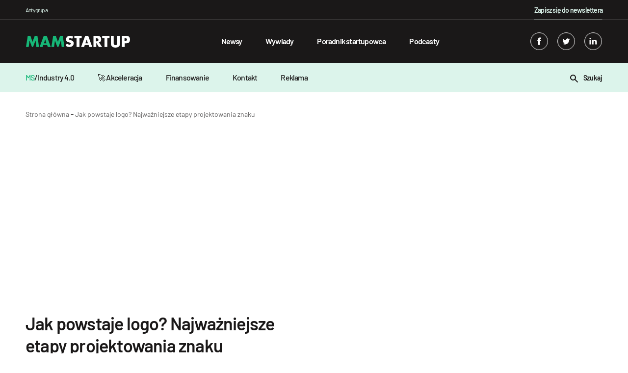

--- FILE ---
content_type: text/html; charset=utf-8
request_url: https://www.google.com/recaptcha/api2/aframe
body_size: 267
content:
<!DOCTYPE HTML><html><head><meta http-equiv="content-type" content="text/html; charset=UTF-8"></head><body><script nonce="oRhf_-PTcHPzdjiJEym8Xg">/** Anti-fraud and anti-abuse applications only. See google.com/recaptcha */ try{var clients={'sodar':'https://pagead2.googlesyndication.com/pagead/sodar?'};window.addEventListener("message",function(a){try{if(a.source===window.parent){var b=JSON.parse(a.data);var c=clients[b['id']];if(c){var d=document.createElement('img');d.src=c+b['params']+'&rc='+(localStorage.getItem("rc::a")?sessionStorage.getItem("rc::b"):"");window.document.body.appendChild(d);sessionStorage.setItem("rc::e",parseInt(sessionStorage.getItem("rc::e")||0)+1);localStorage.setItem("rc::h",'1768964906922');}}}catch(b){}});window.parent.postMessage("_grecaptcha_ready", "*");}catch(b){}</script></body></html>

--- FILE ---
content_type: image/svg+xml
request_url: https://mamstartup.pl/wp-content/uploads/2021/06/mamstartup-logo-2.svg
body_size: 2156
content:
<svg height="24" viewBox="0 0 212 24" width="212" xmlns="http://www.w3.org/2000/svg"><g fill="none" fill-rule="evenodd"><path d="m3.58912774 0h5.40908823l4.30023293 12.1504018 4.5331004-12.1504018h5.4778545l3.1905962 22.7368421h-5.4911388l-1.5472399-13.09349818h-.0547004l-5.0808859 13.09349818h-2.1778574l-4.86208418-13.09349818h-.0547004l-1.76682296 13.09349818h-5.46457006z" fill="#16b777"/><path d="m35.2492212 18.7920899-1.4923201 3.9447522h-5.9949963l8.3600465-22.7368421h6.1637562l8.190483 22.7360284h-6.023123l-1.4216017-3.9447522h-7.7822446zm3.9151333-11.21314253h-.0604092l-2.5087072 7.57894733h5.047619z" fill="#16b777" fill-rule="nonzero"/><path d="m55.3257659 0h5.4100292l4.3003598 12.1504018 4.533234-12.1504018h5.478016l3.1906903 22.7368421h-5.4920822l-1.5472855-13.09349818h-.054702l-5.0802542 13.09349818h-2.1779216l-4.8622276-13.09349818h-.0547021l-1.7660936 13.09349818h-5.4647312z" fill="#16b777"/><g fill="#fff"><path d="m94.0223803 6.16013299c-1.1378094-.92550263-2.4528978-1.39761822-3.946877-1.41634677-.5930792 0-1.1523141.14436593-1.676899.43231742-.5640698.29731576-.8557745.75304387-.8751141 1.36718431.0201454.60399582.351335 1.05972392.9919571 1.36640396.5898559.3074604 1.1644013.5345441 1.724442.68281181l1.5560269.43309777c1.5785897.39954245 2.8614456 1.04645781 3.847762 1.93840511.9959861.9208205 1.5036489 2.2365013 1.5229885 3.9470424 0 1.0698686-.1579396 2.1155461-.4746245 3.1385933-.3255489 1.0144632-.9347443 1.9025087-1.8259746 2.6641365-1.8404792 1.3671843-3.9396247 2.0414122-6.2974366 2.0226837-2.8662805-.0374571-5.4682539-.8615134-7.8067262-2.4713886l2.5012467-4.5510382c.7558535.611019 1.5608618 1.1244935 2.4142188 1.5419842.8718908.453387 1.7977711.681251 2.7768351.681251.7179803 0 1.3618257-.181823 1.9339537-.5446887.5713221-.3433568.8670559-.8880455.8872012-1.6317251 0-.3995424-.1232895-.7389975-.3706744-1.018365-.2570547-.2887319-.5866326-.5158156-.9871222-.6835922-.8646384-.3433568-1.6615885-.5946315-2.3924618-.7530439-.8735024-.2419104-1.6623944-.5165959-2.3674816-.8224955-.732485-.2887319-1.3569909-.641453-1.8735176-1.059724-.5261966-.418271-.9210455-.972324-1.1837408-1.66059827-.3102384-.67891002-.4649547-1.52481629-.4649547-2.53771883.0193395-2.23181915.7445721-3.9844995 2.1765036-5.25882141 1.4029223-1.29227011 3.2329259-1.94854979 5.4908168-1.96649799 2.4601502.01872855 4.7849237.61648151 6.975932 1.79325888z"/><path d="m108.900917 22.7368421h-5.805845v-17.73167727h-4.6665006v-5.00516483h15.1428576v5.00516483h-4.66971v17.73167727z"/><path d="m119.797105 18.7919487-1.492373 3.9448934h-5.995208l8.359538-22.7368421h6.163975l8.190773 22.7368421h-6.023337l-1.421652-3.9448934zm3.914006-11.21300133h-.059547l-2.508707 7.57894733h5.047619z" fill-rule="nonzero"/><path d="m155.214286 22.7368421h-6.844928l-5.174944-8.7466293h-.067848v8.7466293h-5.578947v-22.7368421h8.268962c2.168049 0 3.93672.55495406 5.306014 1.66323475 1.378546 1.1196727 2.0763 2.89682763 2.094804 5.3314648 0 1.59081405-.387042 2.97982663-1.160353 4.16785145-.772541 1.1587311-1.905909 1.9097906-3.398563 2.2531786zm-12.618174-11.368421h.618503c.550364 0 1.085003-.0433331 1.60217-.1318047.497074-.0649995.963572-.2130541 1.396874-.4432608.434176-.2184707.777498-.5407601 1.031713-.96777106.264699-.40444163.397485-.94068791.397485-1.60693328 0-.69964792-.131912-1.26297734-.397485-1.68998826-.254215-.42610816-.597537-.73756433-1.031713-.93527129-.433302-.22930396-.898927-.38819175-1.396874-.47485781-.264699-.04333303-.523283-.06590232-.777498-.06590232-.264699 0-.53988 0-.825545 0h-.618504v6.31578952z" fill-rule="nonzero"/><path d="m165.687186 22.7368421h-5.806153v-17.73167727h-4.666747v-5.00516483h15.142857v5.00516483h-4.669957z"/><path d="m191.807296 0v13.7151539c.019059 1.4347261-.084178 2.8171362-.308917 4.1448524-.253327 1.3491182-.903719 2.572995-1.952764 3.6724233-.926748.8988837-2.032971 1.5361874-3.315489 1.9079479-1.283313.3733459-2.576156.5596225-3.877734.5596225-1.292048 0-2.570596-.1862766-3.835644-.5596225-1.283313-.3725531-2.402241-1.0090642-3.358373-1.9079479-1.039515-1.0994283-1.685937-2.3233051-1.93847-3.6724233-.244592-1.3285088-.356564-2.710919-.33671-4.1448524v-13.7151539h5.745525v12.9264508c0 .7268751.03653 1.4299702.108796 2.1092852.06353.7078511.21362 1.3673495.450271 1.979288.245386.5643784.617833 1.0241249 1.118134 1.3768614.500302.3741386 1.182459.5596225 2.045677.5596225.872748 0 1.568406-.1854839 2.086972-.5596225.499507-.3527365.872748-.812483 1.118134-1.3768614.245386-.6119385.395476-1.2714369.449477-1.979288.03653-.679315.054795-1.3816174.054795-2.1092852v-12.9264508z"/><path d="m195.596018 0h8.564331c2.362036 0 4.249793.58422691 5.66327 1.75186705 1.422838 1.20751078 2.147519 3.11641933 2.176381 5.72835302-.064745 5.20271153-2.596836 7.77396093-7.594711 7.71537543h-3.166282v7.5412466h-5.643769v-22.7368421zm5.046839 10.1052632h.961711c.518623 0 1.032574-.0167162 1.541073-.0523288.499934-.0174429.932899-.10465749 1.300451-.26237053.387021-.1664345.693055-.41572285.919661-.74859185.216482-.32342075.324723-.79147235.324723-1.40415481 0-.64756829-.10902-1.15050572-.324723-1.50953909-.189228-.34159046-.476573-.59015202-.862814-.74786506-.367553-.15698625-.801296-.25437587-1.300452-.28853492-.509278-.02616437-1.041918-.03924656-1.597919-.03924656h-.961711z" fill-rule="nonzero"/></g></g></svg>